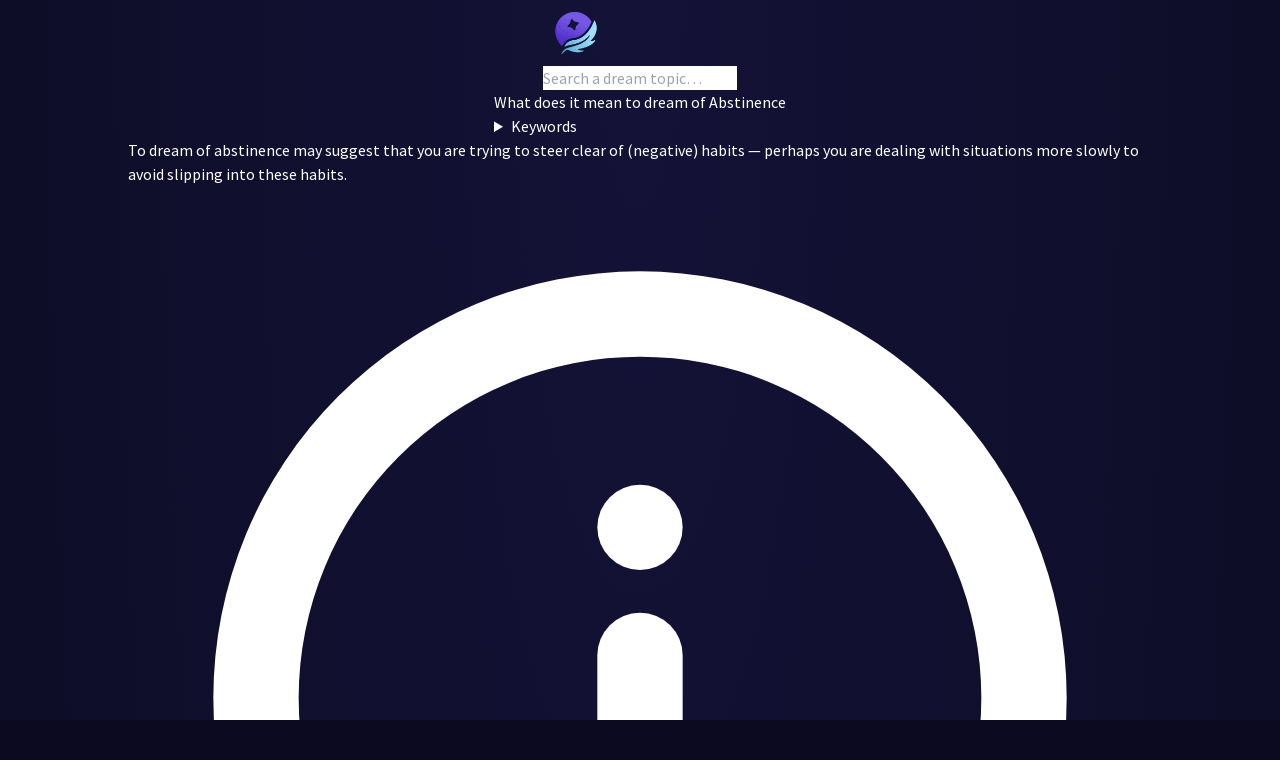

--- FILE ---
content_type: text/html
request_url: https://dreams.oniri.io/topic/Abstinence
body_size: 3650
content:
<!DOCTYPE html>
<html lang="en">
  <head>
    <title>What does it mean to dream of Abstinence - Oniri</title>

    <meta charset="UTF-8">
    <meta name="viewport" content="width=device-width, initial-scale=1">
    <meta name="generator" content="Astro v1.2.4">
    <meta name="description" content="To dream of abstinence may suggest that you are trying to steer clear of (negative) habits — perhaps you are dealing with situations more slowly to avoid slipping into these habits.">
    <meta name="keywords" content="oniri, dream, interpretation, meaning, nightmare, Celibacy">

    <!-- Open Graph / Facebook -->
    <meta property="og:type" content="website">
    <meta property="og:url" content="https://dreams.oniri.io/topic/Abstinence">
    <meta property="og:title" content="What does it mean to dream of Abstinence - Oniri">
    <meta property="og:description" content="To dream of abstinence may suggest that you are trying to steer clear of (negative) habits — perhaps you are dealing with situations more slowly to avoid slipping into these habits.">
    <meta property="og:locale" content="en_US">
    <meta property="og:image" content="https://dreams.oniri.io/og-images/Abstinence.png">

    <!-- Twitter -->
    <meta name="twitter:dnt" content="on">
    <meta property="twitter:card" content="summary_large_image">
    <meta property="twitter:url" content="https://dreams.oniri.io/topic/Abstinence">
    <meta property="twitter:title" content="What does it mean to dream of Abstinence - Oniri">
    <meta property="twitter:description" content="To dream of abstinence may suggest that you are trying to steer clear of (negative) habits — perhaps you are dealing with situations more slowly to avoid slipping into these habits.">
    <meta property="twitter:image" content="https://dreams.oniri.io/og-images/Abstinence.png">

    <link rel="apple-touch-icon" sizes="180x180" href="/apple-touch-icon.png">
    <link rel="shortcut icon" href="/favicon.ico" sizes="any">
    <meta name="msapplication-TileColor" content="#0b0a20">
    <meta name="theme-color" content="#0b0a20">

    <link rel="preconnect" href="https://fonts.bunny.net">
    <link href="https://fonts.bunny.net/css?family=source-sans-pro:400,600,700&display=swap" rel="stylesheet">

    

    <script type="application/ld+json">[{"@context":"http://schema.org","@type":"WebSite","name":"Oniri Dreams Dictionary","alternateName":"Oniri","url":"https://dreams.oniri.io","sameAs":["https://oniri.io/","https://dreams.oniri.io","https://www.instagram.com/oniriapp/","https://www.facebook.com/oniriapp/","https://www.tiktok.com/@oniriapp"],"potentialAction":{"@type":"SearchAction","target":"https://dreams.oniri.io/topic/{search_term}","query-input":"required name=search_term"}},{"@context":"https://schema.org","@type":"Organization","name":"Oniri","url":"https://oniri.io/","logo":"https://dreams.oniri.io/images/logo.webp","sameAs":["https://oniri.io/","https://dreams.oniri.io","https://www.instagram.com/oniriapp/","https://www.facebook.com/oniriapp/","https://www.tiktok.com/@oniriapp"],"contactPoint":{"@type":"ContactPoint","contactType":"Customer support","email":"contact@oniri.io"}},{"@context":"https://schema.org","@type":"Article","url":"https://dreams.oniri.io/topic/Abstinence","headline":"What does it mean to dream of Abstinence - Oniri","description":"To dream of abstinence may suggest that you are trying to steer clear of (negative) habits — perhaps you are dealing with situations more slowly to avoid slipping into these habits.","keywords":"Celibacy","image":["https://dreams.oniri.io/og-images/Abstinence.png","https://dreams.oniri.io/images/banner.jpg"],"datePublished":"2026-01-22T11:12:49.706Z","dateModified":"2026-01-22T11:12:49.706Z","author":[{"@type":"Organization","name":"Oniri","url":"https://oniri.io/"}],"publisher":{"name":"Oniri","url":"https://oniri.io/"}}]</script>

  <link rel="stylesheet" href="/assets/topic-_topic_.0a54f7e2.css" />
<link rel="stylesheet" href="/assets/404-index-topic-_topic_.f26e9a7c.css" />
<link rel="stylesheet" href="/assets/404-index-topic-_topic_-topic-chart.3bf301dd.css" />
<link rel="stylesheet" href="/assets/index-topic-_topic_.08abdf99.css" /><script type="module" src="/hoisted.49ca50cd.js"></script>
<script type="module" src="/page.3aa82516.js"></script></head>

  <body>
    <nav id="app-header" class="astro-CSUK3RCG">
  <a href="/" title="Go to homepage" class="icon astro-CSUK3RCG" draggable="false" rel="prefetch">
    <img src="/images/logo-optimized.webp" alt="Oniri logo" width="66" height="66" draggable="false" class="astro-CSUK3RCG">
  </a>

  <form id="form" class="form astro-UEIIM44F">
  <div class="input-wrapper astro-UEIIM44F">
    <input id="input" type="text" placeholder="Search a dream topic…" class="astro-UEIIM44F">
    <button title="Submit" type="submit" class="astro-CSUK3RCG">
      <svg viewBox="0 0 24 24" placeholder="Search other dream topics" class="cta-icon astro-CSUK3RCG" astro-icon="eva:arrow-forward-outline"><path fill="currentColor" d="M5 13h11.86l-3.63 4.36a1 1 0 0 0 1.54 1.28l5-6a1.19 1.19 0 0 0 .09-.15c0-.05.05-.08.07-.13A1 1 0 0 0 20 12a1 1 0 0 0-.07-.36c0-.05-.05-.08-.07-.13a1.19 1.19 0 0 0-.09-.15l-5-6A1 1 0 0 0 14 5a1 1 0 0 0-.64.23 1 1 0 0 0-.13 1.41L16.86 11H5a1 1 0 0 0 0 2z"/></svg>
    </button>
  </div>

  
  <div id="input-wrapper-list" class="astro-UEIIM44F"></div>
</form>






</nav>



    <main id="app-body" class="main wrapper astro-K7J6XLJJ">
      <header class="header astro-K7J6XLJJ">
    <h1 class="title astro-K7J6XLJJ">
      <span class="title-header astro-K7J6XLJJ">What does it mean to dream of</span>
      Abstinence
    </h1>

    <details class="astro-K7J6XLJJ">
      <summary class="keyword-title astro-K7J6XLJJ">Keywords</summary>
      <div class="astro-K7J6XLJJ"><span class="keyword astro-K7J6XLJJ">Celibacy</span></div>
    </details>
  </header><section class="section meaning-info astro-K7J6XLJJ">
    To dream of abstinence may suggest that you are trying to steer clear of (negative) habits — perhaps you are dealing with situations more slowly to avoid slipping into these habits.
  </section><section class="section astro-K7J6XLJJ">
    <h2 class="title astro-K7J6XLJJ"><svg viewBox="0 0 24 24" class="astro-K7J6XLJJ" astro-icon="eva:info-outline"><g fill="currentColor"><path d="M12 2a10 10 0 1 0 10 10A10 10 0 0 0 12 2zm0 18a8 8 0 1 1 8-8 8 8 0 0 1-8 8z"/><circle cx="12" cy="8" r="1"/><path d="M12 10a1 1 0 0 0-1 1v5a1 1 0 0 0 2 0v-5a1 1 0 0 0-1-1z"/></g></svg> Interpretation is relative</h2>
    <p class="content astro-K7J6XLJJ">This interpretation is just a suggestion based on general cultural and psychological significance. Don’t take this as absolute truth. Your dreams are linked to your experiences and memories, so we can’t tell you what your dreams mean exactly. Instead, use this as a base to start a reflection and find your own interpretations.</p>
  </section><section class="section astro-K7J6XLJJ">
    <h2 class="title astro-K7J6XLJJ"><svg viewBox="0 0 24 24" class="astro-K7J6XLJJ" astro-icon="eva:bar-chart-fill"><path fill="currentColor" d="M12 4a1 1 0 0 0-1 1v15a1 1 0 0 0 2 0V5a1 1 0 0 0-1-1zm7 8a1 1 0 0 0-1 1v7a1 1 0 0 0 2 0v-7a1 1 0 0 0-1-1zM5 8a1 1 0 0 0-1 1v11a1 1 0 0 0 2 0V9a1 1 0 0 0-1-1z"/></svg> Dream trends</h2>
    <p class="content mb-30px astro-K7J6XLJJ">This graph shows how often people have dreamed of that particular topic in the past year.</p>
    <div id="spinner" class="spinner-wrapper flex astro-W532MBA2">
  <div class="spinner astro-W532MBA2"></div>
</div>

<iframe id="iframe" class="iframe astro-W532MBA2" data-src="/topic/chart?key=Abstinence" frameborder="0" title="Topic chart data" aria-hidden="true"></iframe>




  </section><section class="section astro-K7J6XLJJ">
    <h2 class="title astro-K7J6XLJJ"><svg viewBox="0 0 24 24" class="astro-K7J6XLJJ" astro-icon="eva:message-circle-outline"><g fill="currentColor"><circle cx="12" cy="12" r="1"/><circle cx="16" cy="12" r="1"/><circle cx="8" cy="12" r="1"/><path d="M19.07 4.93a10 10 0 0 0-16.28 11 1.06 1.06 0 0 1 .09.64L2 20.8a1 1 0 0 0 .27.91A1 1 0 0 0 3 22h.2l4.28-.86a1.26 1.26 0 0 1 .64.09 10 10 0 0 0 11-16.28zm.83 8.36a8 8 0 0 1-11 6.08 3.26 3.26 0 0 0-1.25-.26 3.43 3.43 0 0 0-.56.05l-2.82.57.57-2.82a3.09 3.09 0 0 0-.21-1.81 8 8 0 0 1 6.08-11 8 8 0 0 1 9.19 9.19z"/></g></svg> Questions to ask yourself</h2>
    <p class="content astro-K7J6XLJJ">To interpret your dreams properly, you should ask yourself the following questions.</p>

    <div class="article-grid astro-K7J6XLJJ">
      <article class="astro-K7J6XLJJ">
        <h3 class="item-type astro-K7J6XLJJ">Memory</h3>
        <p class="item-title astro-K7J6XLJJ">When was the last time this element appeared in your waking life? In which context?</p>
        <p class="item-content astro-K7J6XLJJ">Dreams often incorporate recent elements of our waking life. If you’ve seen this element in a movie recently, for instance, it may explain the presence of this element in your dream.</p>
      </article>

      <article class="astro-K7J6XLJJ">
        <h3 class="item-type astro-K7J6XLJJ">Symbolism</h3>
        <p class="item-title astro-K7J6XLJJ">What does this element represent for you? Could it be a metaphor for something else?</p>
        <p class="item-content astro-K7J6XLJJ">During dreams, your mind makes a lot of associations between concepts. An animal may represent a person, a person may represent a period of your life, etc... Think outside the box; what could this element represent? </p>
      </article>

      <article class="astro-K7J6XLJJ">
        <h3 class="item-type astro-K7J6XLJJ">Emotions</h3>
        <p class="item-title astro-K7J6XLJJ">What emotions does this make you feel? Did you feel those emotions in your dream?</p>
        <p class="item-content astro-K7J6XLJJ">Were you surprised to feel unexpected love or anger towards this element? Think about why you may have felt those emotions.</p>
      </article>

      <article class="astro-K7J6XLJJ">
        <h3 class="item-type astro-K7J6XLJJ">Related elements</h3>
        <p class="item-title astro-K7J6XLJJ">What else was inside your dream?</p>
        <p class="item-content astro-K7J6XLJJ">Think about the other elements of your dream and their relation with this specific element. Then, you can start this process again with these other elements.</p>
      </article>
    </div>
  </section>
    </main>

    <footer id="app-footer" class="astro-ISVG7U5H">
  <p class="download-message astro-ISVG7U5H">Want to go further in understanding your dream? Download Oniri and start doing more with your dreams.</p>

  <div id="modal" class="astro-ISVG7U5H">
    <div class="content astro-ISVG7U5H">
      <img src="/images/logo-text-optimized.webp" alt="Oniri logo" width="120" height="50" loading="lazy" class="astro-ISVG7U5H">
      <p class="astro-ISVG7U5H">The app to remember, understand and control your dreams</p>
    </div>

    <a href="https://oniri.io" title="Visit Oniri" class="link astro-ISVG7U5H" draggable="false">
      Visit website
      <svg viewBox="0 0 24 24" class="icon astro-ISVG7U5H" astro-icon="ic:round-arrow-forward"><path fill="currentColor" d="M5 13h11.17l-4.88 4.88c-.39.39-.39 1.03 0 1.42.39.39 1.02.39 1.41 0l6.59-6.59a.996.996 0 0 0 0-1.41l-6.58-6.6a.996.996 0 1 0-1.41 1.41L16.17 11H5c-.55 0-1 .45-1 1s.45 1 1 1z"/></svg>
    </a>
  </div>

  <p class="cc-message astro-ISVG7U5H">© Copyright 2022 Oniri. All Right Reserved</p>
</footer>



    <!-- Google tag (gtag.js) -->
    <script async defer src="https://www.googletagmanager.com/gtag/js?id=G-EGVVXG5QYL"></script>
    
  </body>
</html>



--- FILE ---
content_type: text/html
request_url: https://dreams.oniri.io/topic/chart?key=Abstinence
body_size: 351
content:
<!DOCTYPE html>
<html lang="en">
  <head>
    <title>Oniri</title>

    <meta charset="UTF-8">
    <meta name="viewport" content="width=device-width, initial-scale=1">
    <meta name="generator" content="Astro v1.2.4">
    <meta name="description" content="Understand and control your dreams with Oniri! We provide all the tools you need for lucid dreams, dream interpretation, and more...">
    <meta name="keywords" content="oniri, dream, interpretation, meaning, nightmare">

    <link rel="apple-touch-icon" sizes="180x180" href="/apple-touch-icon.png">
    <link rel="shortcut icon" href="/favicon.ico" sizes="any">
    <meta name="msapplication-TileColor" content="#0b0a20">
    <meta name="theme-color" content="#0b0a20">

    <link rel="preconnect" href="https://fonts.bunny.net">
    <link href="https://fonts.bunny.net/css?family=source-sans-pro:400,600,700&display=swap" rel="stylesheet">

    <link rel="stylesheet" href="https://cdn.jsdelivr.net/npm/chartist@1/dist/index.min.css">
  <link rel="stylesheet" href="/assets/404-index-topic-_topic_-topic-chart.3bf301dd.css" />
<link rel="stylesheet" href="/assets/topic-chart.e2a81d5c.css" /><script type="module" src="/hoisted.625d0fc4.js"></script>
<script type="module" src="/page.3aa82516.js"></script></head>

  <body>
    <div id="chart-wrapper" class="ct-chart ct-minor-seventh astro-6SFGZSG2">
    <svg version="1.1" xmlns="http://www.w3.org/2000/svg" class="astro-6SFGZSG2">
      <defs class="astro-6SFGZSG2">
        <linearGradient id="chart-area-gradient" x1="0" x2="0" y1="0" y2="1" class="astro-6SFGZSG2">
          <stop offset="50%" stop-color="rgba(113, 80, 255, 1)" class="astro-6SFGZSG2"></stop>
          <stop offset="100%" stop-color="rgb(21, 20, 59)" class="astro-6SFGZSG2"></stop>
        </linearGradient>
      </defs>
    </svg>
  </div><div id="chart-labels" class="astro-6SFGZSG2"></div>
  </body></html>





--- FILE ---
content_type: application/javascript; charset=utf-8
request_url: https://dreams.oniri.io/page.3aa82516.js
body_size: 230
content:
function d(e){e=e||1;var t=[],n=0;function o(s){t.push(s)>1||r()}function a(){n--,r()}function r(){n<e&&t.length>0&&(t.shift()(),n++)}return[o,a]}function m(e,t){const n=t?.timeout??50,o=Date.now();return setTimeout(function(){e({didTimeout:!1,timeRemaining:function(){return Math.max(0,n-(Date.now()-o))}})},1)}const v=window.requestIdleCallback||m;var w=v;const f=["mouseenter","touchstart","focus"],u=new Set;function p({href:e}){try{const t=new URL(e);return window.location.origin===t.origin&&window.location.pathname!==t.hash&&!u.has(e)}catch{}return!1}let i,c;function b(e){u.add(e.href),c.observe(e),f.map(t=>e.addEventListener(t,l,{passive:!0,once:!0}))}function y(e){c.unobserve(e),f.map(t=>e.removeEventListener(t,l))}function l({target:e}){e instanceof HTMLAnchorElement&&h(e)}async function h(e){y(e);const{href:t}=e;try{const n=await fetch(t).then(r=>r.text());i=i||new DOMParser;const o=i.parseFromString(n,"text/html"),a=Array.from(o.querySelectorAll('link[rel="stylesheet"]'));await Promise.all(a.map(r=>fetch(r.href)))}catch{}}function g({selector:e='a[href][rel~="prefetch"]',throttle:t=1}){const n=navigator.connection;if(typeof n<"u"){if(n.saveData)return Promise.reject(new Error("Cannot prefetch, Save-Data is enabled"));if(/2g/.test(n.effectiveType))return Promise.reject(new Error("Cannot prefetch, network conditions are poor"))}const[o,a]=d(t);c=c||new IntersectionObserver(r=>{r.forEach(s=>{s.isIntersecting&&s.target instanceof HTMLAnchorElement&&o(()=>h(s.target).finally(a))})}),w(()=>{const r=Array.from(document.querySelectorAll(e)).filter(p);for(const s of r)b(s)})}g({});


--- FILE ---
content_type: application/javascript; charset=utf-8
request_url: https://dreams.oniri.io/chunks/FormInput.astro_astro_type_script_index_0_lang.2b893b30.js
body_size: -33
content:
import{b as p}from"./requests.7f4bbe4c.js";const r=document.getElementById("input"),u=document.getElementById("form"),l=document.getElementById("input-wrapper-list");let s=[];u.addEventListener("submit",n=>{n.preventDefault();const t=r.value.trim();t.length>0&&s.includes(t)&&window.open(`/topic/${encodeURIComponent(t)}`)});(async()=>{s=await p();let n=[],t=-1;function c(e){const o=n[e];!o||(r.value=o.innerText,a(),u.dispatchEvent(new Event("submit")))}function a(){n=[],t=-1,Array.from(l.children).forEach(e=>e.remove())}function m(e){a();for(let o=0;o<e.length;o++){const i=document.createElement("span");i.textContent=e[o],i.className="item",i.onclick=d=>{d.preventDefault(),d.stopPropagation(),c(o)},n.push(l.appendChild(i))}}r.addEventListener("keydown",e=>{n.length!==0&&(n[t]?.classList.remove("active"),["ArrowDown","ArrowUp","Enter"].includes(e.code)&&e.preventDefault(),e.code==="ArrowDown"?t=Math.min(t+1,n.length-1):e.code==="ArrowUp"?t=Math.max(t-1,0):e.code==="Enter"&&c(t),n[t]?.classList.add("active"))}),r.addEventListener("input",()=>{const e=r.value.trim().toLowerCase();if(e==="")return a();m(s.filter(o=>o.toLowerCase().match(e)).slice(0,10))})})();


--- FILE ---
content_type: application/javascript; charset=utf-8
request_url: https://dreams.oniri.io/chunks/Layout.astro_astro_type_script_index_0_lang.5a8695e9.js
body_size: -338
content:
window.dataLayer=window.dataLayer||[];function a(){dataLayer.push(arguments)}a("js",new Date);a("config","G-EGVVXG5QYL");


--- FILE ---
content_type: application/javascript; charset=utf-8
request_url: https://dreams.oniri.io/hoisted.625d0fc4.js
body_size: 8836
content:
import{u as ne,a as re}from"./chunks/requests.7f4bbe4c.js";const L={svg:"http://www.w3.org/2000/svg",xmlns:"http://www.w3.org/2000/xmlns/",xhtml:"http://www.w3.org/1999/xhtml",xlink:"http://www.w3.org/1999/xlink",ct:"http://gionkunz.github.com/chartist-js/ct"},ie=8,$={"&":"&amp;","<":"&lt;",">":"&gt;",'"':"&quot;","'":"&#039;"};function q(r,e){return typeof r=="number"?r+e:r}function U(r){if(typeof r=="string"){const e=/^(\d+)\s*(.*)$/g.exec(r);return{value:e?+e[1]:0,unit:e?.[2]||void 0}}return{value:Number(r)}}function ae(r){return String.fromCharCode(97+r%26)}const X=2221e-19;function oe(r){return Math.floor(Math.log(Math.abs(r))/Math.LN10)}function M(r,e,s){return e/s.range*r}function le(r,e){const s=Math.pow(10,e||ie);return Math.round(r*s)/s}function he(r){if(r===1)return r;function e(a,o){return a%o===0?o:e(o,a%o)}function s(a){return a*a+1}let t=2,n=2,i;if(r%2===0)return 2;do t=s(t)%r,n=s(s(n))%r,i=e(Math.abs(t-n),r);while(i===1);return i}function ue(r,e,s){let t=arguments.length>3&&arguments[3]!==void 0?arguments[3]:!1;const n={high:e.high,low:e.low,valueRange:0,oom:0,step:0,min:0,max:0,range:0,numberOfSteps:0,values:[]};n.valueRange=n.high-n.low,n.oom=oe(n.valueRange),n.step=Math.pow(10,n.oom),n.min=Math.floor(n.low/n.step)*n.step,n.max=Math.ceil(n.high/n.step)*n.step,n.range=n.max-n.min,n.numberOfSteps=Math.round(n.range/n.step);const a=M(r,n.step,n)<s,o=t?he(n.range):0;if(t&&M(r,1,n)>=s)n.step=1;else if(t&&o<n.step&&M(r,o,n)>=s)n.step=o;else{let c=0;for(;;){if(a&&M(r,n.step,n)<=s)n.step*=2;else if(!a&&M(r,n.step/2,n)>=s){if(n.step/=2,t&&n.step%1!==0){n.step*=2;break}}else break;if(c++>1e3)throw new Error("Exceeded maximum number of iterations while optimizing scale step!")}}n.step=Math.max(n.step,X);function h(c,d){return c===(c+=d)&&(c*=1+(d>0?X:-X)),c}let u=n.min,f=n.max;for(;u+n.step<=n.low;)u=h(u,n.step);for(;f-n.step>=n.high;)f=h(f,-n.step);n.min=u,n.max=f,n.range=n.max-n.min;const m=[];for(let c=n.min;c<=n.max;c=h(c,n.step)){const d=le(c);d!==m[m.length-1]&&m.push(d)}return n.values=m,n}function O(){let r=arguments.length>0&&arguments[0]!==void 0?arguments[0]:{};for(var e=arguments.length,s=new Array(e>1?e-1:0),t=1;t<e;t++)s[t-1]=arguments[t];for(let n=0;n<s.length;n++){const i=s[n];for(const a in i){const o=i[a];typeof o=="object"&&o!==null&&!(o instanceof Array)?r[a]=O(r[a],o):r[a]=o}}return r}const Z=r=>r,ce=r=>Array.from({length:r});function w(r,e){return r!==null&&typeof r=="object"&&Reflect.has(r,e)}function I(r){return r!==null&&isFinite(r)}function fe(r){return!r&&r!==0}function C(r){return I(r)?Number(r):void 0}function me(r){return Array.isArray(r)?r.every(Array.isArray):!1}function de(r,e){const s=Array.isArray(r)?r[e]:w(r,"data")?r.data[e]:null;return w(s,"meta")?s.meta:void 0}function _(r){return r==null||typeof r=="number"&&isNaN(r)}function ge(r){return Array.isArray(r)&&r.every(e=>Array.isArray(e)||w(e,"data"))}function pe(r){return typeof r=="object"&&r!==null&&(Reflect.has(r,"x")||Reflect.has(r,"y"))}function T(r){let e=arguments.length>1&&arguments[1]!==void 0?arguments[1]:"y";return pe(r)&&w(r,e)?C(r[e]):C(r)}function ve(r,e,s){e={...e,...s?s==="x"?e.axisX:e.axisY:{}};const t={high:e.high===void 0?-Number.MAX_VALUE:+e.high,low:e.low===void 0?Number.MAX_VALUE:+e.low},n=e.high===void 0,i=e.low===void 0;function a(o){if(!_(o))if(Array.isArray(o))for(let h=0;h<o.length;h++)a(o[h]);else{const h=Number(s&&w(o,s)?o[s]:o);n&&h>t.high&&(t.high=h),i&&h<t.low&&(t.low=h)}}return(n||i)&&a(r),(e.referenceValue||e.referenceValue===0)&&(t.high=Math.max(e.referenceValue,t.high),t.low=Math.min(e.referenceValue,t.low)),t.high<=t.low&&(t.low===0?t.high=1:t.low<0?t.high=0:(t.high>0||(t.high=1),t.low=0)),t}function we(r){let e=arguments.length>1&&arguments[1]!==void 0?arguments[1]:!1,s=arguments.length>2?arguments[2]:void 0,t=arguments.length>3?arguments[3]:void 0,n;const i={labels:[],series:be(r.series,s,t)};return me(i.series)?n=Math.max(...i.series.map(a=>a.length)):n=i.series.length,i.labels=(r.labels||[]).slice(),i.labels.push(...ce(Math.max(0,n-i.labels.length)).map(()=>"")),e&&xe(i),i}function xe(r){var e;(e=r.labels)===null||e===void 0||e.reverse(),r.series.reverse();for(const s of r.series)w(s,"data")?s.data.reverse():Array.isArray(s)&&s.reverse()}function ye(r,e){let s,t;if(typeof r!="object"){const n=C(r);e==="x"?s=n:t=n}else w(r,"x")&&(s=C(r.x)),w(r,"y")&&(t=C(r.y));if(!(s===void 0&&t===void 0))return{x:s,y:t}}function W(r,e){if(!_(r))return e?ye(r,e):C(r)}function H(r,e){return Array.isArray(r)?r.map(s=>w(s,"value")?W(s.value,e):W(s,e)):H(r.data,e)}function be(r,e,s){if(ge(r))return r.map(n=>H(n,e));const t=H(r,e);return s?t.map(n=>[n]):t}function Ee(r,e,s){const t={increasingX:!1,fillHoles:!1,...s},n=[];let i=!0;for(let a=0;a<r.length;a+=2)T(e[a/2].value)===void 0?t.fillHoles||(i=!0):(t.increasingX&&a>=2&&r[a]<=r[a-2]&&(i=!0),i&&(n.push({pathCoordinates:[],valueData:[]}),i=!1),n[n.length-1].pathCoordinates.push(r[a],r[a+1]),n[n.length-1].valueData.push(e[a/2]));return n}function J(r){let e="";return r==null?r:(typeof r=="number"?e=""+r:typeof r=="object"?e=JSON.stringify({data:r}):e=String(r),Object.keys($).reduce((s,t)=>s.replaceAll(t,$[t]),e))}class Ae{call(e,s){return this.svgElements.forEach(t=>Reflect.apply(t[e],t,s)),this}attr(){for(var e=arguments.length,s=new Array(e),t=0;t<e;t++)s[t]=arguments[t];return this.call("attr",s)}elem(){for(var e=arguments.length,s=new Array(e),t=0;t<e;t++)s[t]=arguments[t];return this.call("elem",s)}root(){for(var e=arguments.length,s=new Array(e),t=0;t<e;t++)s[t]=arguments[t];return this.call("root",s)}getNode(){for(var e=arguments.length,s=new Array(e),t=0;t<e;t++)s[t]=arguments[t];return this.call("getNode",s)}foreignObject(){for(var e=arguments.length,s=new Array(e),t=0;t<e;t++)s[t]=arguments[t];return this.call("foreignObject",s)}text(){for(var e=arguments.length,s=new Array(e),t=0;t<e;t++)s[t]=arguments[t];return this.call("text",s)}empty(){for(var e=arguments.length,s=new Array(e),t=0;t<e;t++)s[t]=arguments[t];return this.call("empty",s)}remove(){for(var e=arguments.length,s=new Array(e),t=0;t<e;t++)s[t]=arguments[t];return this.call("remove",s)}addClass(){for(var e=arguments.length,s=new Array(e),t=0;t<e;t++)s[t]=arguments[t];return this.call("addClass",s)}removeClass(){for(var e=arguments.length,s=new Array(e),t=0;t<e;t++)s[t]=arguments[t];return this.call("removeClass",s)}removeAllClasses(){for(var e=arguments.length,s=new Array(e),t=0;t<e;t++)s[t]=arguments[t];return this.call("removeAllClasses",s)}animate(){for(var e=arguments.length,s=new Array(e),t=0;t<e;t++)s[t]=arguments[t];return this.call("animate",s)}constructor(e){this.svgElements=[];for(let s=0;s<e.length;s++)this.svgElements.push(new y(e[s]))}}const ee={easeInSine:[.47,0,.745,.715],easeOutSine:[.39,.575,.565,1],easeInOutSine:[.445,.05,.55,.95],easeInQuad:[.55,.085,.68,.53],easeOutQuad:[.25,.46,.45,.94],easeInOutQuad:[.455,.03,.515,.955],easeInCubic:[.55,.055,.675,.19],easeOutCubic:[.215,.61,.355,1],easeInOutCubic:[.645,.045,.355,1],easeInQuart:[.895,.03,.685,.22],easeOutQuart:[.165,.84,.44,1],easeInOutQuart:[.77,0,.175,1],easeInQuint:[.755,.05,.855,.06],easeOutQuint:[.23,1,.32,1],easeInOutQuint:[.86,0,.07,1],easeInExpo:[.95,.05,.795,.035],easeOutExpo:[.19,1,.22,1],easeInOutExpo:[1,0,0,1],easeInCirc:[.6,.04,.98,.335],easeOutCirc:[.075,.82,.165,1],easeInOutCirc:[.785,.135,.15,.86],easeInBack:[.6,-.28,.735,.045],easeOutBack:[.175,.885,.32,1.275],easeInOutBack:[.68,-.55,.265,1.55]};function D(r,e,s){let t=arguments.length>3&&arguments[3]!==void 0?arguments[3]:!1,n=arguments.length>4?arguments[4]:void 0;const{easing:i,...a}=s,o={};let h,u;i&&(h=Array.isArray(i)?i:ee[i]),a.begin=q(a.begin,"ms"),a.dur=q(a.dur,"ms"),h&&(a.calcMode="spline",a.keySplines=h.join(" "),a.keyTimes="0;1"),t&&(a.fill="freeze",o[e]=a.from,r.attr(o),u=U(a.begin||0).value,a.begin="indefinite");const f=r.elem("animate",{attributeName:e,...a});t&&setTimeout(()=>{try{f._node.beginElement()}catch{o[e]=a.to,r.attr(o),f.remove()}},u);const m=f.getNode();n&&m.addEventListener("beginEvent",()=>n.emit("animationBegin",{element:r,animate:m,params:s})),m.addEventListener("endEvent",()=>{n&&n.emit("animationEnd",{element:r,animate:m,params:s}),t&&(o[e]=a.to,r.attr(o),f.remove())})}class y{attr(e,s){return typeof e=="string"?s?this._node.getAttributeNS(s,e):this._node.getAttribute(e):(Object.keys(e).forEach(t=>{if(e[t]!==void 0)if(t.indexOf(":")!==-1){const n=t.split(":");this._node.setAttributeNS(L[n[0]],t,String(e[t]))}else this._node.setAttribute(t,String(e[t]))}),this)}elem(e,s,t){let n=arguments.length>3&&arguments[3]!==void 0?arguments[3]:!1;return new y(e,s,t,this,n)}parent(){return this._node.parentNode instanceof SVGElement?new y(this._node.parentNode):null}root(){let e=this._node;for(;e.nodeName!=="svg"&&e.parentElement;)e=e.parentElement;return new y(e)}querySelector(e){const s=this._node.querySelector(e);return s?new y(s):null}querySelectorAll(e){const s=this._node.querySelectorAll(e);return new Ae(s)}getNode(){return this._node}foreignObject(e,s,t){let n=arguments.length>3&&arguments[3]!==void 0?arguments[3]:!1,i;if(typeof e=="string"){const o=document.createElement("div");o.innerHTML=e,i=o.firstChild}else i=e;i instanceof Element&&i.setAttribute("xmlns",L.xmlns);const a=this.elem("foreignObject",s,t,n);return a._node.appendChild(i),a}text(e){return this._node.appendChild(document.createTextNode(e)),this}empty(){for(;this._node.firstChild;)this._node.removeChild(this._node.firstChild);return this}remove(){var e;return(e=this._node.parentNode)===null||e===void 0||e.removeChild(this._node),this.parent()}replace(e){var s;return(s=this._node.parentNode)===null||s===void 0||s.replaceChild(e._node,this._node),e}append(e){return(arguments.length>1&&arguments[1]!==void 0?arguments[1]:!1)&&this._node.firstChild?this._node.insertBefore(e._node,this._node.firstChild):this._node.appendChild(e._node),this}classes(){const e=this._node.getAttribute("class");return e?e.trim().split(/\s+/):[]}addClass(e){return this._node.setAttribute("class",this.classes().concat(e.trim().split(/\s+/)).filter(function(s,t,n){return n.indexOf(s)===t}).join(" ")),this}removeClass(e){const s=e.trim().split(/\s+/);return this._node.setAttribute("class",this.classes().filter(t=>s.indexOf(t)===-1).join(" ")),this}removeAllClasses(){return this._node.setAttribute("class",""),this}height(){return this._node.getBoundingClientRect().height}width(){return this._node.getBoundingClientRect().width}animate(e){let s=arguments.length>1&&arguments[1]!==void 0?arguments[1]:!0,t=arguments.length>2?arguments[2]:void 0;return Object.keys(e).forEach(n=>{const i=e[n];Array.isArray(i)?i.forEach(a=>D(this,n,a,!1,t)):D(this,n,i,s,t)}),this}constructor(e,s,t,n,i=!1){e instanceof Element?this._node=e:(this._node=document.createElementNS(L.svg,e),e==="svg"&&this.attr({"xmlns:ct":L.ct})),s&&this.attr(s),t&&this.addClass(t),n&&(i&&n._node.firstChild?n._node.insertBefore(this._node,n._node.firstChild):n._node.appendChild(this._node))}}y.Easing=ee;function Ce(r){let e=arguments.length>1&&arguments[1]!==void 0?arguments[1]:"100%",s=arguments.length>2&&arguments[2]!==void 0?arguments[2]:"100%",t=arguments.length>3?arguments[3]:void 0;Array.from(r.querySelectorAll("svg")).filter(i=>i.getAttributeNS(L.xmlns,"ct")).forEach(i=>r.removeChild(i));const n=new y("svg").attr({width:e,height:s}).attr({style:"width: ".concat(e,"; height: ").concat(s,";")});return t&&n.addClass(t),r.appendChild(n.getNode()),n}function Me(r){return typeof r=="number"?{top:r,right:r,bottom:r,left:r}:r===void 0?{top:0,right:0,bottom:0,left:0}:{top:typeof r.top=="number"?r.top:0,right:typeof r.right=="number"?r.right:0,bottom:typeof r.bottom=="number"?r.bottom:0,left:typeof r.left=="number"?r.left:0}}function Ne(r,e){var s,t,n,i;const a=Boolean(e.axisX||e.axisY),o=((s=e.axisY)===null||s===void 0?void 0:s.offset)||0,h=((t=e.axisX)===null||t===void 0?void 0:t.offset)||0,u=(n=e.axisY)===null||n===void 0?void 0:n.position,f=(i=e.axisX)===null||i===void 0?void 0:i.position;let m=r.width()||U(e.width).value||0,c=r.height()||U(e.height).value||0;const d=Me(e.chartPadding);m=Math.max(m,o+d.left+d.right),c=Math.max(c,h+d.top+d.bottom);const l={x1:0,x2:0,y1:0,y2:0,padding:d,width(){return this.x2-this.x1},height(){return this.y1-this.y2}};return a?(f==="start"?(l.y2=d.top+h,l.y1=Math.max(c-d.bottom,l.y2+1)):(l.y2=d.top,l.y1=Math.max(c-d.bottom-h,l.y2+1)),u==="start"?(l.x1=d.left+o,l.x2=Math.max(m-d.right,l.x1+1)):(l.x1=d.left,l.x2=Math.max(m-d.right-o,l.x1+1))):(l.x1=d.left,l.x2=Math.max(m-d.right,l.x1+1),l.y2=d.top,l.y1=Math.max(c-d.bottom,l.y2+1)),l}function Le(r,e,s,t,n,i,a,o){const h={["".concat(s.units.pos,"1")]:r,["".concat(s.units.pos,"2")]:r,["".concat(s.counterUnits.pos,"1")]:t,["".concat(s.counterUnits.pos,"2")]:t+n},u=i.elem("line",h,a.join(" "));o.emit("draw",{type:"grid",axis:s,index:e,group:i,element:u,...h})}function Oe(r,e,s,t){const n=r.elem("rect",{x:e.x1,y:e.y2,width:e.width(),height:e.height()},s,!0);t.emit("draw",{type:"gridBackground",group:r,element:n})}function Se(r,e,s,t,n,i,a,o,h,u){const f={[n.units.pos]:r+a[n.units.pos],[n.counterUnits.pos]:a[n.counterUnits.pos],[n.units.len]:e,[n.counterUnits.len]:Math.max(0,i-10)},m=Math.round(f[n.units.len]),c=Math.round(f[n.counterUnits.len]),d=document.createElement("span");d.className=h.join(" "),d.style[n.units.len]=m+"px",d.style[n.counterUnits.len]=c+"px",d.textContent=String(t);const l=o.foreignObject(d,{style:"overflow: visible;",...f});u.emit("draw",{type:"label",axis:n,index:s,group:o,element:l,text:t,...f})}function K(r,e,s){let t;const n=[];function i(o){const h=t;t=O({},r),e&&e.forEach(u=>{window.matchMedia(u[0]).matches&&(t=O(t,u[1]))}),s&&o&&s.emit("optionsChanged",{previousOptions:h,currentOptions:t})}function a(){n.forEach(o=>o.removeEventListener("change",i))}if(window.matchMedia)e&&e.forEach(o=>{const h=window.matchMedia(o[0]);h.addEventListener("change",i),n.push(h)});else throw new Error("window.matchMedia not found! Make sure you're using a polyfill.");return i(),{removeMediaQueryListeners:a,getCurrentOptions(){return t}}}const Q={m:["x","y"],l:["x","y"],c:["x1","y1","x2","y2","x","y"],a:["rx","ry","xAr","lAf","sf","x","y"]},ze={accuracy:3};function B(r,e,s,t,n,i){const a={command:n?r.toLowerCase():r.toUpperCase(),...e,...i?{data:i}:{}};s.splice(t,0,a)}function G(r,e){r.forEach((s,t)=>{Q[s.command.toLowerCase()].forEach((n,i)=>{e(s,n,t,i,r)})})}class b{static join(e){let s=arguments.length>1&&arguments[1]!==void 0?arguments[1]:!1,t=arguments.length>2?arguments[2]:void 0;const n=new b(s,t);for(let i=0;i<e.length;i++){const a=e[i];for(let o=0;o<a.pathElements.length;o++)n.pathElements.push(a.pathElements[o])}return n}position(e){return e!==void 0?(this.pos=Math.max(0,Math.min(this.pathElements.length,e)),this):this.pos}remove(e){return this.pathElements.splice(this.pos,e),this}move(e,s){let t=arguments.length>2&&arguments[2]!==void 0?arguments[2]:!1,n=arguments.length>3?arguments[3]:void 0;return B("M",{x:+e,y:+s},this.pathElements,this.pos++,t,n),this}line(e,s){let t=arguments.length>2&&arguments[2]!==void 0?arguments[2]:!1,n=arguments.length>3?arguments[3]:void 0;return B("L",{x:+e,y:+s},this.pathElements,this.pos++,t,n),this}curve(e,s,t,n,i,a){let o=arguments.length>6&&arguments[6]!==void 0?arguments[6]:!1,h=arguments.length>7?arguments[7]:void 0;return B("C",{x1:+e,y1:+s,x2:+t,y2:+n,x:+i,y:+a},this.pathElements,this.pos++,o,h),this}arc(e,s,t,n,i,a,o){let h=arguments.length>7&&arguments[7]!==void 0?arguments[7]:!1,u=arguments.length>8?arguments[8]:void 0;return B("A",{rx:e,ry:s,xAr:t,lAf:n,sf:i,x:a,y:o},this.pathElements,this.pos++,h,u),this}parse(e){const s=e.replace(/([A-Za-z])([0-9])/g,"$1 $2").replace(/([0-9])([A-Za-z])/g,"$1 $2").split(/[\s,]+/).reduce((n,i)=>(i.match(/[A-Za-z]/)&&n.push([]),n[n.length-1].push(i),n),[]);s[s.length-1][0].toUpperCase()==="Z"&&s.pop();const t=s.map(n=>{const i=n.shift(),a=Q[i.toLowerCase()];return{command:i,...a.reduce((o,h,u)=>(o[h]=+n[u],o),{})}});return this.pathElements.splice(this.pos,0,...t),this.pos+=t.length,this}stringify(){const e=Math.pow(10,this.options.accuracy);return this.pathElements.reduce((s,t)=>{const n=Q[t.command.toLowerCase()].map(i=>{const a=t[i];return this.options.accuracy?Math.round(a*e)/e:a});return s+t.command+n.join(",")},"")+(this.close?"Z":"")}scale(e,s){return G(this.pathElements,(t,n)=>{t[n]*=n[0]==="x"?e:s}),this}translate(e,s){return G(this.pathElements,(t,n)=>{t[n]+=n[0]==="x"?e:s}),this}transform(e){return G(this.pathElements,(s,t,n,i,a)=>{const o=e(s,t,n,i,a);(o||o===0)&&(s[t]=o)}),this}clone(){let e=arguments.length>0&&arguments[0]!==void 0?arguments[0]:!1;const s=new b(e||this.close);return s.pos=this.pos,s.pathElements=this.pathElements.slice().map(t=>({...t})),s.options={...this.options},s}splitByCommand(e){const s=[new b];return this.pathElements.forEach(t=>{t.command===e.toUpperCase()&&s[s.length-1].pathElements.length!==0&&s.push(new b),s[s.length-1].pathElements.push(t)}),s}constructor(e=!1,s){this.close=e,this.pathElements=[],this.pos=0,this.options={...ze,...s}}}function R(r){const e={fillHoles:!1,...r};return function(t,n){const i=new b;let a=!0;for(let o=0;o<t.length;o+=2){const h=t[o],u=t[o+1],f=n[o/2];T(f.value)!==void 0?(a?i.move(h,u,!1,f):i.line(h,u,!1,f),a=!1):e.fillHoles||(a=!0)}return i}}function je(r){const e={fillHoles:!1,...r};return function s(t,n){const i=Ee(t,n,{fillHoles:e.fillHoles,increasingX:!0});if(i.length){if(i.length>1)return b.join(i.map(a=>s(a.pathCoordinates,a.valueData)));{if(t=i[0].pathCoordinates,n=i[0].valueData,t.length<=4)return R()(t,n);const a=[],o=[],h=t.length/2,u=[],f=[],m=[],c=[];for(let l=0;l<h;l++)a[l]=t[l*2],o[l]=t[l*2+1];for(let l=0;l<h-1;l++)m[l]=o[l+1]-o[l],c[l]=a[l+1]-a[l],f[l]=m[l]/c[l];u[0]=f[0],u[h-1]=f[h-2];for(let l=1;l<h-1;l++)f[l]===0||f[l-1]===0||f[l-1]>0!=f[l]>0?u[l]=0:(u[l]=3*(c[l-1]+c[l])/((2*c[l]+c[l-1])/f[l-1]+(c[l]+2*c[l-1])/f[l]),isFinite(u[l])||(u[l]=0));const d=new b().move(a[0],o[0],!1,n[0]);for(let l=0;l<h-1;l++)d.curve(a[l]+c[l]/3,o[l]+u[l]*c[l]/3,a[l+1]-c[l]/3,o[l+1]-u[l+1]*c[l]/3,a[l+1],o[l+1],!1,n[l+1]);return d}}else return R()([],[])}}class Be{on(e,s){const{allListeners:t,listeners:n}=this;e==="*"?t.add(s):(n.has(e)||n.set(e,new Set),n.get(e).add(s))}off(e,s){const{allListeners:t,listeners:n}=this;if(e==="*")s?t.delete(s):t.clear();else if(n.has(e)){const i=n.get(e);s?i.delete(s):i.clear(),i.size||n.delete(e)}}emit(e,s){const{allListeners:t,listeners:n}=this;n.has(e)&&n.get(e).forEach(i=>i(s)),t.forEach(i=>i(e,s))}constructor(){this.listeners=new Map,this.allListeners=new Set}}const Y=new WeakMap;class Ie{update(e,s){let t=arguments.length>2&&arguments[2]!==void 0?arguments[2]:!1;if(e&&(this.data=e||{},this.data.labels=this.data.labels||[],this.data.series=this.data.series||[],this.eventEmitter.emit("data",{type:"update",data:this.data})),s&&(this.options=O({},t?this.options:this.defaultOptions,s),!this.initializeTimeoutId)){var n;(n=this.optionsProvider)===null||n===void 0||n.removeMediaQueryListeners(),this.optionsProvider=K(this.options,this.responsiveOptions,this.eventEmitter)}return!this.initializeTimeoutId&&this.optionsProvider&&this.createChart(this.optionsProvider.getCurrentOptions()),this}detach(){if(this.initializeTimeoutId)window.clearTimeout(this.initializeTimeoutId);else{var e;window.removeEventListener("resize",this.resizeListener),(e=this.optionsProvider)===null||e===void 0||e.removeMediaQueryListeners()}return Y.delete(this.container),this}on(e,s){return this.eventEmitter.on(e,s),this}off(e,s){return this.eventEmitter.off(e,s),this}initialize(){window.addEventListener("resize",this.resizeListener),this.optionsProvider=K(this.options,this.responsiveOptions,this.eventEmitter),this.eventEmitter.on("optionsChanged",()=>this.update()),this.options.plugins&&this.options.plugins.forEach(e=>{Array.isArray(e)?e[0](this,e[1]):e(this)}),this.eventEmitter.emit("data",{type:"initial",data:this.data}),this.createChart(this.optionsProvider.getCurrentOptions()),this.initializeTimeoutId=null}constructor(e,s,t,n,i){this.data=s,this.defaultOptions=t,this.options=n,this.responsiveOptions=i,this.eventEmitter=new Be,this.resizeListener=()=>this.update(),this.initializeTimeoutId=setTimeout(()=>this.initialize(),0);const a=typeof e=="string"?document.querySelector(e):e;if(!a)throw new Error("Target element is not found");this.container=a;const o=Y.get(a);o&&o.detach(),Y.set(a,this)}}const A={x:{pos:"x",len:"width",dir:"horizontal",rectStart:"x1",rectEnd:"x2",rectOffset:"y2"},y:{pos:"y",len:"height",dir:"vertical",rectStart:"y2",rectEnd:"y1",rectOffset:"x1"}};class te{createGridAndLabels(e,s,t,n){const i=this.units.pos==="x"?t.axisX:t.axisY,a=this.ticks.map((h,u)=>this.projectValue(h,u)),o=this.ticks.map(i.labelInterpolationFnc);a.forEach((h,u)=>{const f=o[u],m={x:0,y:0};let c;a[u+1]?c=a[u+1]-h:c=Math.max(this.axisLength-h,30),!(f!==""&&fe(f))&&(this.units.pos==="x"?(h=this.chartRect.x1+h,m.x=t.axisX.labelOffset.x,t.axisX.position==="start"?m.y=this.chartRect.padding.top+t.axisX.labelOffset.y+5:m.y=this.chartRect.y1+t.axisX.labelOffset.y+5):(h=this.chartRect.y1-h,m.y=t.axisY.labelOffset.y-c,t.axisY.position==="start"?m.x=this.chartRect.padding.left+t.axisY.labelOffset.x:m.x=this.chartRect.x2+t.axisY.labelOffset.x+10),i.showGrid&&Le(h,u,this,this.gridOffset,this.chartRect[this.counterUnits.len](),e,[t.classNames.grid,t.classNames[this.units.dir]],n),i.showLabel&&Se(h,c,u,f,this,i.offset,m,s,[t.classNames.label,t.classNames[this.units.dir],i.position==="start"?t.classNames[i.position]:t.classNames.end],n))})}constructor(e,s,t){this.units=e,this.chartRect=s,this.ticks=t,this.counterUnits=e===A.x?A.y:A.x,this.axisLength=s[this.units.rectEnd]-s[this.units.rectStart],this.gridOffset=s[this.units.rectOffset]}}class Pe extends te{projectValue(e){const s=Number(T(e,this.units.pos));return this.axisLength*(s-this.bounds.min)/this.bounds.range}constructor(e,s,t,n){const i=n.highLow||ve(s,n,e.pos),a=ue(t[e.rectEnd]-t[e.rectStart],i,n.scaleMinSpace||20,n.onlyInteger),o={min:a.min,max:a.max};super(e,t,a.values),this.bounds=a,this.range=o}}class Xe extends te{projectValue(e,s){return this.stepLength*s}constructor(e,s,t,n){const i=n.ticks||[];super(e,t,i);const a=Math.max(1,i.length-(n.stretch?1:0));this.stepLength=this.axisLength/a,this.stretch=Boolean(n.stretch)}}function N(r,e,s){var t;if(w(r,"name")&&r.name&&((t=e.series)===null||t===void 0?void 0:t[r.name])){const i=(e?.series[r.name])[s];return i===void 0?e[s]:i}else return e[s]}const k={axisX:{offset:30,position:"end",labelOffset:{x:0,y:0},showLabel:!0,showGrid:!0,labelInterpolationFnc:Z,type:void 0},axisY:{offset:40,position:"start",labelOffset:{x:0,y:0},showLabel:!0,showGrid:!0,labelInterpolationFnc:Z,type:void 0,scaleMinSpace:20,onlyInteger:!1},width:void 0,height:void 0,showLine:!0,showPoint:!0,showArea:!1,areaBase:0,lineSmooth:!0,showGridBackground:!1,low:void 0,high:void 0,chartPadding:{top:15,right:15,bottom:5,left:10},fullWidth:!1,reverseData:!1,classNames:{chart:"ct-chart-line",label:"ct-label",labelGroup:"ct-labels",series:"ct-series",line:"ct-line",point:"ct-point",area:"ct-area",grid:"ct-grid",gridGroup:"ct-grids",gridBackground:"ct-grid-background",vertical:"ct-vertical",horizontal:"ct-horizontal",start:"ct-start",end:"ct-end"}};class Ge extends Ie{createChart(e){const{data:s}=this,t=we(s,e.reverseData,!0),n=Ce(this.container,e.width,e.height,e.classNames.chart);this.svg=n;const i=n.elem("g").addClass(e.classNames.gridGroup),a=n.elem("g"),o=n.elem("g").addClass(e.classNames.labelGroup),h=Ne(n,e);let u,f;e.axisX.type===void 0?u=new Xe(A.x,t.series,h,{...e.axisX,ticks:t.labels,stretch:e.fullWidth}):u=new e.axisX.type(A.x,t.series,h,e.axisX),e.axisY.type===void 0?f=new Pe(A.y,t.series,h,{...e.axisY,high:I(e.high)?e.high:e.axisY.high,low:I(e.low)?e.low:e.axisY.low}):f=new e.axisY.type(A.y,t.series,h,e.axisY),u.createGridAndLabels(i,o,e,this.eventEmitter),f.createGridAndLabels(i,o,e,this.eventEmitter),e.showGridBackground&&Oe(i,h,e.classNames.gridBackground,this.eventEmitter),s.series.forEach((m,c)=>{const d=a.elem("g"),l=w(m,"name")&&m.name,se=w(m,"className")&&m.className,S=w(m,"meta")?m.meta:void 0;l&&d.attr({"ct:series-name":l}),S&&d.attr({"ct:meta":J(S)}),d.addClass([e.classNames.series,se||"".concat(e.classNames.series,"-").concat(ae(c))].join(" "));const V=[],F=[];t.series[c].forEach((v,g)=>{const p={x:h.x1+u.projectValue(v,g,t.series[c]),y:h.y1-f.projectValue(v,g,t.series[c])};V.push(p.x,p.y),F.push({value:v,valueIndex:g,meta:de(m,g)})});const E={lineSmooth:N(m,e,"lineSmooth"),showPoint:N(m,e,"showPoint"),showLine:N(m,e,"showLine"),showArea:N(m,e,"showArea"),areaBase:N(m,e,"areaBase")};let P;typeof E.lineSmooth=="function"?P=E.lineSmooth:P=E.lineSmooth?je():R();const z=P(V,F);if(E.showPoint&&z.pathElements.forEach(v=>{const{data:g}=v,p=d.elem("line",{x1:v.x,y1:v.y,x2:v.x+.01,y2:v.y},e.classNames.point);if(g){let x,j;w(g.value,"x")&&(x=g.value.x),w(g.value,"y")&&(j=g.value.y),p.attr({"ct:value":[x,j].filter(I).join(","),"ct:meta":J(g.meta)})}this.eventEmitter.emit("draw",{type:"point",value:g?.value,index:g?.valueIndex||0,meta:g?.meta,series:m,seriesIndex:c,axisX:u,axisY:f,group:d,element:p,x:v.x,y:v.y,chartRect:h})}),E.showLine){const v=d.elem("path",{d:z.stringify()},e.classNames.line,!0);this.eventEmitter.emit("draw",{type:"line",values:t.series[c],path:z.clone(),chartRect:h,index:c,series:m,seriesIndex:c,meta:S,axisX:u,axisY:f,group:d,element:v})}if(E.showArea&&f.range){const v=Math.max(Math.min(E.areaBase,f.range.max),f.range.min),g=h.y1-f.projectValue(v);z.splitByCommand("M").filter(p=>p.pathElements.length>1).map(p=>{const x=p.pathElements[0],j=p.pathElements[p.pathElements.length-1];return p.clone(!0).position(0).remove(1).move(x.x,g).line(x.x,x.y).position(p.pathElements.length+1).line(j.x,g)}).forEach(p=>{const x=d.elem("path",{d:p.stringify()},e.classNames.area,!0);this.eventEmitter.emit("draw",{type:"area",values:t.series[c],path:p.clone(),series:m,seriesIndex:c,axisX:u,axisY:f,chartRect:h,index:c,group:d,element:x,meta:S})})}}),this.eventEmitter.emit("created",{chartRect:h,axisX:u,axisY:f,svg:n,options:e})}constructor(e,s,t,n){super(e,s,k,O({},k,t),n),this.data=s}}const Ye={showPoint:!1,showArea:!0,fullWidth:!0,chartPadding:0,axisY:{offset:0,showGrid:!1,showLabel:!1},axisX:{offset:0,showGrid:!1,showLabel:!1}};async function Ue(){const r=new URLSearchParams(location.search).get("key"),e=await re(r),s=e.reduce((i,a,o)=>{const h=e.length/5,u=Math.floor(o%h)===0?a.date:"";return i.labels.push(u),i.series.push(+a.value),i},{series:[],labels:[]}),t=["January","February","March","April","May","June","July","August","September","October","November","December"],n=document.getElementById("chart-labels");s.labels.forEach(i=>{if(i.length<=0)return;const a=document.createElement("span"),[,o,h]=i.split("-");a.textContent=`${t[+o-1]} ${h}`,n.appendChild(a)}),new Ge(".ct-chart",{series:[s.series]},Ye)}ne("body");Ue();


--- FILE ---
content_type: application/javascript; charset=utf-8
request_url: https://dreams.oniri.io/chunks/requests.7f4bbe4c.js
body_size: 234
content:
const c=t=>encodeURIComponent(decodeURIComponent(t));function l(t,e){const o=e?()=>setTimeout(t,e):t;window.addEventListener("load",()=>{"requestIdleCallback"in window?requestIdleCallback(o):o()})}function d(t){const e=document.querySelector(t);let o=!1,n=0,a=0;e.addEventListener("mousedown",s=>{o=!0,e.classList.add("active"),n=s.pageX-e.offsetLeft,a=e.scrollLeft}),e.addEventListener("mouseleave",()=>{o=!1,e.classList.remove("active")}),e.addEventListener("mouseup",()=>{o=!1,e.classList.remove("active")}),e.addEventListener("mousemove",s=>{if(!o)return;s.preventDefault();const r=s.pageX-e.offsetLeft-n;e.scrollLeft=a-r})}async function u(){return fetch("https://oniri-production.herokuapp.com/keywords").then(t=>t.json(),()=>["Wife","Son","Death","Valley"])}async function f(t){return fetch(`https://oniri-production.herokuapp.com/graph?keyword=${c(t)}`).then(e=>e.json(),()=>({}))}export{f as a,u as b,l as o,d as u};


--- FILE ---
content_type: application/javascript; charset=utf-8
request_url: https://dreams.oniri.io/hoisted.49ca50cd.js
body_size: -307
content:
import"./chunks/Layout.astro_astro_type_script_index_0_lang.5a8695e9.js";import{o as t}from"./chunks/requests.7f4bbe4c.js";import"./chunks/FormInput.astro_astro_type_script_index_0_lang.2b893b30.js";const o=document.getElementById("spinner"),e=document.getElementById("iframe");e.onload=()=>setTimeout(()=>{o.remove(),e.setAttribute("loaded","true")},1500);t(()=>e.src=e.dataset.src);
